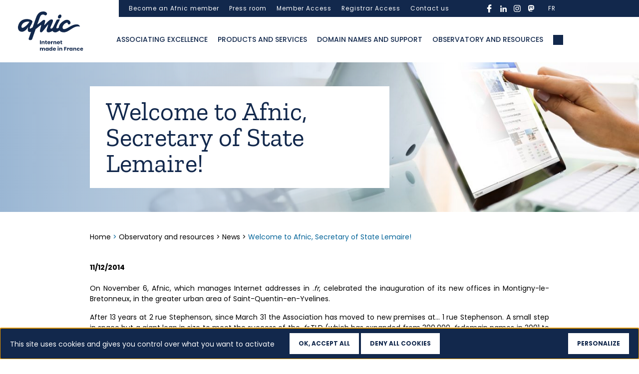

--- FILE ---
content_type: text/html; charset=UTF-8
request_url: https://www.afnic.fr/en/observatory-and-resources/news/welcome-to-afnic-secretary-of-state-lemaire/
body_size: 17898
content:

<!DOCTYPE html>
<html class="no-js" lang="en-US">
    <head>
        <meta charset="UTF-8">
        <meta http-equiv="x-ua-compatible" content="ie=edge">
        <meta name="viewport" content="width=device-width, initial-scale=1, shrink-to-fit=no">

        <link rel="profile" href="http://gmpg.org/xfn/11" />
                    <link rel="pingback" href="" />
        
        <link rel="preload" as="font" href="/wp-sites/themes/afnic/assets/fonts/poppins/Poppins-Regular.woff2" type="font/woff2" crossorigin />
        <link rel="preload" as="font" href="/wp-sites/themes/afnic/assets/fonts/poppins/Poppins-Medium.woff2" type="font/woff2" crossorigin />
        <link rel="preload" as="font" href="/wp-sites/themes/afnic/assets/fonts/poppins/Poppins-Bold.woff2" type="font/woff2" crossorigin />
        <link rel="preload" as="font" href="/wp-sites/themes/afnic/assets/fonts/zillaslab/ZillaSlab-Bold.woff2" type="font/woff2" crossorigin />
        <link rel="preload" as="font" href="/wp-sites/themes/afnic/assets/fonts/zillaslab/ZillaSlab-Regular.woff2" type="font/woff2" crossorigin />

        <link rel="apple-touch-icon-precomposed" sizes="57x57" href="/wp-sites/themes/afnic/assets/favicon/apple-touch-icon-57x57.png" />
        <link rel="apple-touch-icon-precomposed" sizes="114x114" href="/wp-sites/themes/afnic/assets/favicon/apple-touch-icon-114x114.png" />
        <link rel="apple-touch-icon-precomposed" sizes="72x72" href="/wp-sites/themes/afnic/assets/favicon/apple-touch-icon-72x72.png" />
        <link rel="apple-touch-icon-precomposed" sizes="144x144" href="/wp-sites/themes/afnic/assets/favicon/apple-touch-icon-144x144.png" />
        <link rel="apple-touch-icon-precomposed" sizes="60x60" href="/wp-sites/themes/afnic/assets/favicon/apple-touch-icon-60x60.png" />
        <link rel="apple-touch-icon-precomposed" sizes="120x120" href="/wp-sites/themes/afnic/assets/favicon/apple-touch-icon-120x120.png" />
        <link rel="apple-touch-icon-precomposed" sizes="76x76" href="/wp-sites/themes/afnic/assets/favicon/apple-touch-icon-76x76.png" />
        <link rel="apple-touch-icon-precomposed" sizes="152x152" href="/wp-sites/themes/afnic/assets/favicon/apple-touch-icon-152x152.png" />
        <link rel="icon" type="image/png" href="/wp-sites/themes/afnic/assets/favicon/favicon-196x196.png" sizes="196x196" />
        <link rel="icon" type="image/png" href="/wp-sites/themes/afnic/assets/favicon/favicon-96x96.png" sizes="96x96" />
        <link rel="icon" type="image/png" href="/wp-sites/themes/afnic/assets/favicon/favicon-32x32.png" sizes="32x32" />
        <link rel="icon" type="image/png" href="/wp-sites/themes/afnic/assets/favicon/favicon-16x16.png" sizes="16x16" />
        <link rel="icon" type="image/png" href="/wp-sites/themes/afnic/assets/favicon/favicon-128.png" sizes="128x128" />
        <meta name="application-name" content="Afnic"/>
        <meta name="msapplication-TileColor" content="#FFFFFF" />
        <meta name="msapplication-TileImage" content="/wp-sites/themes/afnic/assets/favicon/mstile-144x144.png" />
        <meta name="msapplication-square70x70logo" content="/wp-sites/themes/afnic/assets/favicon/mstile-70x70.png" />
        <meta name="msapplication-square150x150logo" content="/wp-sites/themes/afnic/assets/favicon/mstile-150x150.png" />
        <meta name="msapplication-wide310x150logo" content="/wp-sites/themes/afnic/assets/favicon/mstile-310x150.png" />
        <meta name="msapplication-square310x310logo" content="/wp-sites/themes/afnic/assets/favicon/mstile-310x310.png" />

        <!-- custom wpml seo -->

                            <link rel="alternate" hreflang="fr" href="https://www.afnic.fr/observatoire-ressources/actualites/bienvenue-a-lafnic-madame-la-ministre/">
                <link rel="alternate" hreflang="en" href="https://www.afnic.fr/en/observatory-and-resources/news/welcome-to-afnic-secretary-of-state-lemaire/">
                    <!-- end custom wpml seo -->

        <!-- wordpress head -->
        <meta name='robots' content='index, follow, max-image-preview:large, max-snippet:-1, max-video-preview:-1' />
<link rel="dns-prefetch" href="//tarteaucitron.io"><link rel="preconnect" href="https://tarteaucitron.io" crossorigin=""><!--cloudflare-no-transform--><script type="text/javascript" src="https://tarteaucitron.io/load.js?domain=www.afnic.fr&uuid=d874ca20ef9f2a15da669e59f39382076442c4cf"></script>
	<!-- This site is optimized with the Yoast SEO plugin v26.8 - https://yoast.com/product/yoast-seo-wordpress/ -->
	<title>Welcome to Afnic, Secretary of State Lemaire!</title>
	<link rel="canonical" href="https://www.afnic.fr/en/observatory-and-resources/news/welcome-to-afnic-secretary-of-state-lemaire/" />
	<meta property="og:locale" content="en_US" />
	<meta property="og:type" content="article" />
	<meta property="og:title" content="Welcome to Afnic, Secretary of State Lemaire!" />
	<meta property="og:url" content="https://www.afnic.fr/en/observatory-and-resources/news/welcome-to-afnic-secretary-of-state-lemaire/" />
	<meta property="og:site_name" content="Afnic" />
	<meta property="article:modified_time" content="2021-03-22T14:29:57+00:00" />
	<script type="application/ld+json" class="yoast-schema-graph">{"@context":"https://schema.org","@graph":[{"@type":"WebPage","@id":"https://www.afnic.fr/en/observatory-and-resources/news/welcome-to-afnic-secretary-of-state-lemaire/","url":"https://www.afnic.fr/en/observatory-and-resources/news/welcome-to-afnic-secretary-of-state-lemaire/","name":"Welcome to Afnic, Secretary of State Lemaire!","isPartOf":{"@id":"https://www.afnic.fr/#website"},"datePublished":"2014-11-12T14:00:00+00:00","dateModified":"2021-03-22T14:29:57+00:00","breadcrumb":{"@id":"https://www.afnic.fr/en/observatory-and-resources/news/welcome-to-afnic-secretary-of-state-lemaire/#breadcrumb"},"inLanguage":"en-US","potentialAction":[{"@type":"ReadAction","target":["https://www.afnic.fr/en/observatory-and-resources/news/welcome-to-afnic-secretary-of-state-lemaire/"]}]},{"@type":"BreadcrumbList","@id":"https://www.afnic.fr/en/observatory-and-resources/news/welcome-to-afnic-secretary-of-state-lemaire/#breadcrumb","itemListElement":[{"@type":"ListItem","position":1,"name":"Home","item":"https://www.afnic.fr/en/"},{"@type":"ListItem","position":2,"name":"Observatory and resources","item":"https://www.afnic.fr/en/observatory-and-resources/"},{"@type":"ListItem","position":3,"name":"News","item":"https://www.afnic.fr/en/observatory-and-resources/news/"},{"@type":"ListItem","position":4,"name":"Welcome to Afnic, Secretary of State Lemaire!"}]},{"@type":"WebSite","@id":"https://www.afnic.fr/#website","url":"https://www.afnic.fr/","name":"Afnic","description":"---","potentialAction":[{"@type":"SearchAction","target":{"@type":"EntryPoint","urlTemplate":"https://www.afnic.fr/?s={search_term_string}"},"query-input":{"@type":"PropertyValueSpecification","valueRequired":true,"valueName":"search_term_string"}}],"inLanguage":"en-US"}]}</script>
	<!-- / Yoast SEO plugin. -->


<link rel="alternate" type="application/rss+xml" title="Afnic &raquo; Feed" href="https://www.afnic.fr/en/feed/" />
<link rel="alternate" type="application/rss+xml" title="Afnic &raquo; Comments Feed" href="https://www.afnic.fr/en/comments/feed/" />
<link rel="alternate" title="oEmbed (JSON)" type="application/json+oembed" href="https://www.afnic.fr/en/wp-json/oembed/1.0/embed?url=https%3A%2F%2Fwww.afnic.fr%2Fen%2Fobservatory-and-resources%2Fnews%2Fwelcome-to-afnic-secretary-of-state-lemaire%2F" />
<link rel="alternate" title="oEmbed (XML)" type="text/xml+oembed" href="https://www.afnic.fr/en/wp-json/oembed/1.0/embed?url=https%3A%2F%2Fwww.afnic.fr%2Fen%2Fobservatory-and-resources%2Fnews%2Fwelcome-to-afnic-secretary-of-state-lemaire%2F&#038;format=xml" />
<style id='wp-img-auto-sizes-contain-inline-css' type='text/css'>
img:is([sizes=auto i],[sizes^="auto," i]){contain-intrinsic-size:3000px 1500px}
/*# sourceURL=wp-img-auto-sizes-contain-inline-css */
</style>
<link rel='stylesheet' id='cf7ic_style-css' href='https://www.afnic.fr/wp-ressources/plugins/contact-form-7-image-captcha/css/cf7ic-style.css?ver=3.3.7' type='text/css' media='all' />
<style id='wp-emoji-styles-inline-css' type='text/css'>

	img.wp-smiley, img.emoji {
		display: inline !important;
		border: none !important;
		box-shadow: none !important;
		height: 1em !important;
		width: 1em !important;
		margin: 0 0.07em !important;
		vertical-align: -0.1em !important;
		background: none !important;
		padding: 0 !important;
	}
/*# sourceURL=wp-emoji-styles-inline-css */
</style>
<style id='classic-theme-styles-inline-css' type='text/css'>
/*! This file is auto-generated */
.wp-block-button__link{color:#fff;background-color:#32373c;border-radius:9999px;box-shadow:none;text-decoration:none;padding:calc(.667em + 2px) calc(1.333em + 2px);font-size:1.125em}.wp-block-file__button{background:#32373c;color:#fff;text-decoration:none}
/*# sourceURL=/wp-includes/css/classic-themes.min.css */
</style>
<link rel='stylesheet' id='dnd-upload-cf7-css' href='https://www.afnic.fr/wp-ressources/plugins/drag-and-drop-multiple-file-upload-contact-form-7/assets/css/dnd-upload-cf7.css?ver=1.3.9.3' type='text/css' media='all' />
<link rel='stylesheet' id='cf7mls-css' href='https://www.afnic.fr/wp-ressources/plugins/cf7-multi-step/assets/frontend/css/cf7mls.css?ver=2.7.9' type='text/css' media='all' />
<link rel='stylesheet' id='cf7mls_animate-css' href='https://www.afnic.fr/wp-ressources/plugins/cf7-multi-step/assets/frontend/animate/animate.min.css?ver=2.7.9' type='text/css' media='all' />
<link rel='stylesheet' id='contact-form-7-css' href='https://www.afnic.fr/wp-ressources/plugins/contact-form-7/includes/css/styles.css?ver=6.1.4' type='text/css' media='all' />
<link rel='stylesheet' id='bootstrap-basic4-wp-main-css' href='https://www.afnic.fr/wp-sites/themes/afnic/style.css?ver=1.0.0.1602148280' type='text/css' media='all' />
<link rel='stylesheet' id='bootstrap4-css' href='https://www.afnic.fr/wp-sites/themes/bootstrap-basic4/assets/css/bootstrap.min.css?ver=4.6.2' type='text/css' media='all' />
<link rel='stylesheet' id='chld_thm_cfg_separate-css' href='https://www.afnic.fr/wp-sites/themes/afnic/ctc-style.css?ver=6.9' type='text/css' media='all' />
<link rel='stylesheet' id='bootstrap-basic4-font-awesome5-css' href='https://www.afnic.fr/wp-sites/themes/bootstrap-basic4/assets/fontawesome/css/all.min.css?ver=5.15.4' type='text/css' media='all' />
<link rel='stylesheet' id='bootstrap-basic4-main-css' href='https://www.afnic.fr/wp-sites/themes/bootstrap-basic4/assets/css/main.css?ver=1.0.0.1602148280' type='text/css' media='all' />
<link rel='stylesheet' id='cf7cf-style-css' href='https://www.afnic.fr/wp-ressources/plugins/cf7-conditional-fields/style.css?ver=2.6.7' type='text/css' media='all' />
<link rel='stylesheet' id='style-slick-css' href='https://www.afnic.fr/wp-sites/themes/afnic/assets/css/slick.css?ver=6.9' type='text/css' media='all' />
<link rel='stylesheet' id='style-afnic-css' href='https://www.afnic.fr/wp-sites/themes/afnic/assets/css/style.css?ver=1761391052' type='text/css' media='all' />
<link rel='stylesheet' id='style-afnic-tw-css' href='https://www.afnic.fr/wp-sites/themes/afnic/assets/css/tailwind.css?ver=1761391052' type='text/css' media='all' />
<script type="text/javascript" id="wpml-cookie-js-extra">
/* <![CDATA[ */
var wpml_cookies = {"wp-wpml_current_language":{"value":"en","expires":1,"path":"/"}};
var wpml_cookies = {"wp-wpml_current_language":{"value":"en","expires":1,"path":"/"}};
//# sourceURL=wpml-cookie-js-extra
/* ]]> */
</script>
<script type="text/javascript" src="https://www.afnic.fr/wp-ressources/plugins/sitepress-multilingual-cms/res/js/cookies/language-cookie.js?ver=486900" id="wpml-cookie-js" defer="defer" data-wp-strategy="defer"></script>
<script type="text/javascript" id="jquery-core-js-extra">
/* <![CDATA[ */
var afnic_formations_ajax = {"ajaxurl":"https://www.afnic.fr/wp-admin/admin-ajax.php","nonce":"fd095ea22e","action":"afnic_formations_filter","current_lang":"en","strings":{"loading":"Loading formations...","no_formations":"No formation found for the selected criteria.","load_more":"Show more formations","loading_more":"Loading...","error_loading":"An error occurred while loading formations","error_connection":"Connection error. Please try again.","error_timeout":"Timeout exceeded. Please try again.","error_security":"Security error. Please refresh the page.","error_processing":"Error processing response","retry":"Retry","results_count":"result","results_count_plural":"results"}};
var afnic_formations_email = {"ajax_url":"https://www.afnic.fr/wp-admin/admin-ajax.php","strings":{"sending":"Sending...","required_fields":"Please fill in all required fields and accept the GDPR conditions.","invalid_email":"Please enter a valid email address.","error_sending":"An error occurred while sending. Please try again.","nom_participant":"Participant's last name","prenom_participant":"Participant's first name","societe_participant":"Participant's company","email_participant":"Participant's email address","remove_participant":"Remove participant"}};
//# sourceURL=jquery-core-js-extra
/* ]]> */
</script>
<script type="text/javascript" src="https://www.afnic.fr/wp-includes/js/jquery/jquery.min.js?ver=3.7.1" id="jquery-core-js"></script>
<script type="text/javascript" src="https://www.afnic.fr/wp-includes/js/jquery/jquery-migrate.min.js?ver=3.4.1" id="jquery-migrate-js"></script>
<link rel="https://api.w.org/" href="https://www.afnic.fr/en/wp-json/" /><link rel="EditURI" type="application/rsd+xml" title="RSD" href="https://www.afnic.fr/xmlrpc.php?rsd" />
<meta name="generator" content="WordPress 6.9" />
<link rel='shortlink' href='https://www.afnic.fr/en/?p=5467' />
<meta name="generator" content="WPML ver:4.8.6 stt:1,4;" />
        <!-- end wordpress head -->
        <!-- Matomo -->
        <script type="text/javascript">
        var _paq = window._paq = window._paq || [];
        /* tracker methods like "setCustomDimension" should be called before "trackPageView" */
        _paq.push(["setDocumentTitle", document.domain + "/" + document.title]);
        _paq.push(["setCookieDomain", "*.www.afnic.fr"]);
        _paq.push(["setDomains", ["*.www.afnic.fr"]]);
        _paq.push(["setDoNotTrack", true]);
        _paq.push(['trackPageView']);
        _paq.push(['enableLinkTracking']);
        (function() {
        var u="https://afnic.innocraft.cloud/";
        _paq.push(['setTrackerUrl', u+'matomo.php']);
        _paq.push(['setSiteId', '1']);
        var d=document, g=d.createElement('script'), s=d.getElementsByTagName('script')[0];
        g.type='text/javascript'; g.async=true; g.src='//cdn.innocraft.cloud/afnic.innocraft.cloud/matomo.js'; s.parentNode.insertBefore(g,s);
        })();
        </script>
        <!-- End Matomo Code -->
            <style id='global-styles-inline-css' type='text/css'>
:root{--wp--preset--aspect-ratio--square: 1;--wp--preset--aspect-ratio--4-3: 4/3;--wp--preset--aspect-ratio--3-4: 3/4;--wp--preset--aspect-ratio--3-2: 3/2;--wp--preset--aspect-ratio--2-3: 2/3;--wp--preset--aspect-ratio--16-9: 16/9;--wp--preset--aspect-ratio--9-16: 9/16;--wp--preset--color--black: #000000;--wp--preset--color--cyan-bluish-gray: #abb8c3;--wp--preset--color--white: #ffffff;--wp--preset--color--pale-pink: #f78da7;--wp--preset--color--vivid-red: #cf2e2e;--wp--preset--color--luminous-vivid-orange: #ff6900;--wp--preset--color--luminous-vivid-amber: #fcb900;--wp--preset--color--light-green-cyan: #7bdcb5;--wp--preset--color--vivid-green-cyan: #00d084;--wp--preset--color--pale-cyan-blue: #8ed1fc;--wp--preset--color--vivid-cyan-blue: #0693e3;--wp--preset--color--vivid-purple: #9b51e0;--wp--preset--gradient--vivid-cyan-blue-to-vivid-purple: linear-gradient(135deg,rgb(6,147,227) 0%,rgb(155,81,224) 100%);--wp--preset--gradient--light-green-cyan-to-vivid-green-cyan: linear-gradient(135deg,rgb(122,220,180) 0%,rgb(0,208,130) 100%);--wp--preset--gradient--luminous-vivid-amber-to-luminous-vivid-orange: linear-gradient(135deg,rgb(252,185,0) 0%,rgb(255,105,0) 100%);--wp--preset--gradient--luminous-vivid-orange-to-vivid-red: linear-gradient(135deg,rgb(255,105,0) 0%,rgb(207,46,46) 100%);--wp--preset--gradient--very-light-gray-to-cyan-bluish-gray: linear-gradient(135deg,rgb(238,238,238) 0%,rgb(169,184,195) 100%);--wp--preset--gradient--cool-to-warm-spectrum: linear-gradient(135deg,rgb(74,234,220) 0%,rgb(151,120,209) 20%,rgb(207,42,186) 40%,rgb(238,44,130) 60%,rgb(251,105,98) 80%,rgb(254,248,76) 100%);--wp--preset--gradient--blush-light-purple: linear-gradient(135deg,rgb(255,206,236) 0%,rgb(152,150,240) 100%);--wp--preset--gradient--blush-bordeaux: linear-gradient(135deg,rgb(254,205,165) 0%,rgb(254,45,45) 50%,rgb(107,0,62) 100%);--wp--preset--gradient--luminous-dusk: linear-gradient(135deg,rgb(255,203,112) 0%,rgb(199,81,192) 50%,rgb(65,88,208) 100%);--wp--preset--gradient--pale-ocean: linear-gradient(135deg,rgb(255,245,203) 0%,rgb(182,227,212) 50%,rgb(51,167,181) 100%);--wp--preset--gradient--electric-grass: linear-gradient(135deg,rgb(202,248,128) 0%,rgb(113,206,126) 100%);--wp--preset--gradient--midnight: linear-gradient(135deg,rgb(2,3,129) 0%,rgb(40,116,252) 100%);--wp--preset--font-size--small: 13px;--wp--preset--font-size--medium: 20px;--wp--preset--font-size--large: 36px;--wp--preset--font-size--x-large: 42px;--wp--preset--spacing--20: 0.44rem;--wp--preset--spacing--30: 0.67rem;--wp--preset--spacing--40: 1rem;--wp--preset--spacing--50: 1.5rem;--wp--preset--spacing--60: 2.25rem;--wp--preset--spacing--70: 3.38rem;--wp--preset--spacing--80: 5.06rem;--wp--preset--shadow--natural: 6px 6px 9px rgba(0, 0, 0, 0.2);--wp--preset--shadow--deep: 12px 12px 50px rgba(0, 0, 0, 0.4);--wp--preset--shadow--sharp: 6px 6px 0px rgba(0, 0, 0, 0.2);--wp--preset--shadow--outlined: 6px 6px 0px -3px rgb(255, 255, 255), 6px 6px rgb(0, 0, 0);--wp--preset--shadow--crisp: 6px 6px 0px rgb(0, 0, 0);}:where(.is-layout-flex){gap: 0.5em;}:where(.is-layout-grid){gap: 0.5em;}body .is-layout-flex{display: flex;}.is-layout-flex{flex-wrap: wrap;align-items: center;}.is-layout-flex > :is(*, div){margin: 0;}body .is-layout-grid{display: grid;}.is-layout-grid > :is(*, div){margin: 0;}:where(.wp-block-columns.is-layout-flex){gap: 2em;}:where(.wp-block-columns.is-layout-grid){gap: 2em;}:where(.wp-block-post-template.is-layout-flex){gap: 1.25em;}:where(.wp-block-post-template.is-layout-grid){gap: 1.25em;}.has-black-color{color: var(--wp--preset--color--black) !important;}.has-cyan-bluish-gray-color{color: var(--wp--preset--color--cyan-bluish-gray) !important;}.has-white-color{color: var(--wp--preset--color--white) !important;}.has-pale-pink-color{color: var(--wp--preset--color--pale-pink) !important;}.has-vivid-red-color{color: var(--wp--preset--color--vivid-red) !important;}.has-luminous-vivid-orange-color{color: var(--wp--preset--color--luminous-vivid-orange) !important;}.has-luminous-vivid-amber-color{color: var(--wp--preset--color--luminous-vivid-amber) !important;}.has-light-green-cyan-color{color: var(--wp--preset--color--light-green-cyan) !important;}.has-vivid-green-cyan-color{color: var(--wp--preset--color--vivid-green-cyan) !important;}.has-pale-cyan-blue-color{color: var(--wp--preset--color--pale-cyan-blue) !important;}.has-vivid-cyan-blue-color{color: var(--wp--preset--color--vivid-cyan-blue) !important;}.has-vivid-purple-color{color: var(--wp--preset--color--vivid-purple) !important;}.has-black-background-color{background-color: var(--wp--preset--color--black) !important;}.has-cyan-bluish-gray-background-color{background-color: var(--wp--preset--color--cyan-bluish-gray) !important;}.has-white-background-color{background-color: var(--wp--preset--color--white) !important;}.has-pale-pink-background-color{background-color: var(--wp--preset--color--pale-pink) !important;}.has-vivid-red-background-color{background-color: var(--wp--preset--color--vivid-red) !important;}.has-luminous-vivid-orange-background-color{background-color: var(--wp--preset--color--luminous-vivid-orange) !important;}.has-luminous-vivid-amber-background-color{background-color: var(--wp--preset--color--luminous-vivid-amber) !important;}.has-light-green-cyan-background-color{background-color: var(--wp--preset--color--light-green-cyan) !important;}.has-vivid-green-cyan-background-color{background-color: var(--wp--preset--color--vivid-green-cyan) !important;}.has-pale-cyan-blue-background-color{background-color: var(--wp--preset--color--pale-cyan-blue) !important;}.has-vivid-cyan-blue-background-color{background-color: var(--wp--preset--color--vivid-cyan-blue) !important;}.has-vivid-purple-background-color{background-color: var(--wp--preset--color--vivid-purple) !important;}.has-black-border-color{border-color: var(--wp--preset--color--black) !important;}.has-cyan-bluish-gray-border-color{border-color: var(--wp--preset--color--cyan-bluish-gray) !important;}.has-white-border-color{border-color: var(--wp--preset--color--white) !important;}.has-pale-pink-border-color{border-color: var(--wp--preset--color--pale-pink) !important;}.has-vivid-red-border-color{border-color: var(--wp--preset--color--vivid-red) !important;}.has-luminous-vivid-orange-border-color{border-color: var(--wp--preset--color--luminous-vivid-orange) !important;}.has-luminous-vivid-amber-border-color{border-color: var(--wp--preset--color--luminous-vivid-amber) !important;}.has-light-green-cyan-border-color{border-color: var(--wp--preset--color--light-green-cyan) !important;}.has-vivid-green-cyan-border-color{border-color: var(--wp--preset--color--vivid-green-cyan) !important;}.has-pale-cyan-blue-border-color{border-color: var(--wp--preset--color--pale-cyan-blue) !important;}.has-vivid-cyan-blue-border-color{border-color: var(--wp--preset--color--vivid-cyan-blue) !important;}.has-vivid-purple-border-color{border-color: var(--wp--preset--color--vivid-purple) !important;}.has-vivid-cyan-blue-to-vivid-purple-gradient-background{background: var(--wp--preset--gradient--vivid-cyan-blue-to-vivid-purple) !important;}.has-light-green-cyan-to-vivid-green-cyan-gradient-background{background: var(--wp--preset--gradient--light-green-cyan-to-vivid-green-cyan) !important;}.has-luminous-vivid-amber-to-luminous-vivid-orange-gradient-background{background: var(--wp--preset--gradient--luminous-vivid-amber-to-luminous-vivid-orange) !important;}.has-luminous-vivid-orange-to-vivid-red-gradient-background{background: var(--wp--preset--gradient--luminous-vivid-orange-to-vivid-red) !important;}.has-very-light-gray-to-cyan-bluish-gray-gradient-background{background: var(--wp--preset--gradient--very-light-gray-to-cyan-bluish-gray) !important;}.has-cool-to-warm-spectrum-gradient-background{background: var(--wp--preset--gradient--cool-to-warm-spectrum) !important;}.has-blush-light-purple-gradient-background{background: var(--wp--preset--gradient--blush-light-purple) !important;}.has-blush-bordeaux-gradient-background{background: var(--wp--preset--gradient--blush-bordeaux) !important;}.has-luminous-dusk-gradient-background{background: var(--wp--preset--gradient--luminous-dusk) !important;}.has-pale-ocean-gradient-background{background: var(--wp--preset--gradient--pale-ocean) !important;}.has-electric-grass-gradient-background{background: var(--wp--preset--gradient--electric-grass) !important;}.has-midnight-gradient-background{background: var(--wp--preset--gradient--midnight) !important;}.has-small-font-size{font-size: var(--wp--preset--font-size--small) !important;}.has-medium-font-size{font-size: var(--wp--preset--font-size--medium) !important;}.has-large-font-size{font-size: var(--wp--preset--font-size--large) !important;}.has-x-large-font-size{font-size: var(--wp--preset--font-size--x-large) !important;}
/*# sourceURL=global-styles-inline-css */
</style>
</head>
    <body class="wp-singular actualite-template-default single single-actualite postid-5467 wp-embed-responsive wp-theme-bootstrap-basic4 wp-child-theme-afnic">
        <a id="top" tabindex="-1"></a>
        <a class="evitement" href="#contenu">Aller au contenu</a>
        <a class="evitement" href="#gotomenu1">Aller au menu principal</a>
        <a class="evitement" href="#gotomenu2">Aller au menu secondaire</a>
        <a class="evitement" href="#gotopieddepage">Aller au pied de page</a>
        <noscript>
            <!-- Matomo Image Tracker-->
            <img referrerpolicy="no-referrer-when-downgrade" src="https://afnic.innocraft.cloud/matomo.php?idsite=1&amp;rec=1" style="border:0" alt="" />
            <!-- End Matomo -->
        </noscript>
        <div class="main-wrapper">
            <a id="contenu" tabindex="-1"></a>
            <main>
                <div class="pre-header">
    <div class="container">
        <div class="page-header-top-right row d-none d-lg-flex">
            <a id="gotomenu2" tabindex="-1"></a>
            <ul id="pre-primary-menu" class="pre-navbar"><li id="menu-item-2780" class="menu-item menu-item-type-post_type menu-item-object-page menu-item-2780 nav-item"><a href="https://www.afnic.fr/en/become-an-afnic-member/" class="nav-link  menu-item menu-item-type-post_type menu-item-object-page">Become an Afnic member</a></li>
<li id="menu-item-2781" class="menu-item menu-item-type-post_type menu-item-object-page menu-item-2781 nav-item"><a href="https://www.afnic.fr/en/press-room/" class="nav-link  menu-item menu-item-type-post_type menu-item-object-page">Press room</a></li>
<li id="menu-item-2782" class="menu-item menu-item-type-custom menu-item-object-custom menu-item-2782 nav-item"><a target="_blank" href="https://members.afnic.fr/" class="nav-link  menu-item menu-item-type-custom menu-item-object-custom">Member Access</a></li>
<li id="menu-item-2829" class="menu-item menu-item-type-custom menu-item-object-custom menu-item-2829 nav-item"><a target="_blank" href="https://extranet.nic.fr/en/" class="nav-link  menu-item menu-item-type-custom menu-item-object-custom">Registrar Access</a></li>
<li id="menu-item-16933" class="menu-item menu-item-type-post_type menu-item-object-page menu-item-16933 nav-item"><a href="https://www.afnic.fr/en/contact-us/" class="nav-link  menu-item menu-item-type-post_type menu-item-object-page">Contact us</a></li>
</ul>
            <ul id="menu-rs" class="menu-rs"><li id="menu-item-2808" class="menu-item menu-item-type-custom menu-item-object-custom icon-rs icon-rs--facebook"><a target="_blank" href="https://www.facebook.com/afnic.fr" class="  menu-item menu-item-type-custom menu-item-object-custom">facebook</a></li>
<li id="menu-item-2809" class="menu-item menu-item-type-custom menu-item-object-custom icon-rs icon-rs--linkedin"><a target="_blank" href="https://www.linkedin.com/company/afnic/" class="  menu-item menu-item-type-custom menu-item-object-custom">linkedin</a></li>
<li id="menu-item-2811" class="menu-item menu-item-type-custom menu-item-object-custom icon-rs icon-rs--instagram"><a target="_blank" href="https://www.instagram.com/afnic.fr/" class="  menu-item menu-item-type-custom menu-item-object-custom">instagram</a></li>
<li id="menu-item-2812" class="menu-item menu-item-type-custom menu-item-object-custom icon-rs icon-rs--mastodon"><a target="_blank" href="https://mastodon.social/@afnic" class="  menu-item menu-item-type-custom menu-item-object-custom">mastodon</a></li>
</ul>
            <div class="wpml-ls-sidebars-widget-pre-priamary-menu wpml-ls wpml-ls-legacy-list-vertical">
            	<ul>
					<li class="wpml-ls-slot-widget-pre-priamary-menu wpml-ls-item wpml-ls-item-fr wpml-ls-first-item wpml-ls-last-item wpml-ls-item-legacy-list-vertical">
        				<a href="https://www.afnic.fr/observatoire-ressources/actualites/bienvenue-a-lafnic-madame-la-ministre/" class="wpml-ls-link"><span class="wpml-ls-native" lang="fr">FR</span></a>
        			</li>
            	</ul>
            </div>

                    </div>
    </div>
</div>
<header role="banner" class="page-header page-header-sitebrand-topbar">
    <div class="container">
        <div class="site-branding row">

            <div class="site-title">
                                <div class="site-title-heading">
                                    <a href="https://www.afnic.fr/en/" title="retour à l'accueil du site Afnic : Internet made in France" rel="home">
                        <img src="/wp-sites/themes/afnic/custom/picto/afnic-1.svg" width="131" height="80" alt="Afnic : internet made in France" loading="lazy" class="logo-afnic-mobile d-none d-lg-block" />
                        <img src="/wp-sites/themes/afnic/custom/picto/afnicxs-1.svg" width="63" height="30" alt="Afnic : internet made in France" loading="lazy" class="logo-afnic-desktop d-lg-none" />
                    </a>
                                </div>
                            </div>
            <div class="navbar-toggle navbar-expand-xl navbar-light">
                <button class="navbar-toggler" type="button" data-toggle="collapse" data-target=".navbar-collapse" aria-controls="bootstrap-basic4-topnavbar" aria-expanded="false" aria-label="Toggle navigation">
                    <span class="navbar-toggler-icon"></span>
                </button>
            </div>
        </div><!--.site-branding-->

        <a id="gotomenu1" tabindex="-1"></a>
                <div class="row main-navigation">
            <nav class="navbar navbar-expand-xl navbar-light">

                <div id="bootstrap-basic4-topnavbar" class="collapse navbar-collapse">
                    <div class="container">
                        <ul id="bb4-primary-menu-2" class="navbar-nav"><li id="menu-item-2784" class="menu-item menu-item-type-post_type menu-item-object-page menu-item-has-children menu-item-2784 nav-item hoverable"><a href="https://www.afnic.fr/en/associating-excellence/" class="hoverable-toggle nav-link  menu-item menu-item-type-post_type menu-item-object-page menu-item-has-children">Associating excellence</a> <span class="caret"></span> 
<div class="hoverable-menu">

<div class="container">
<p class='title-in-nav-menu'>Associating excellence</p>	<a href="https://www.afnic.fr/en/associating-excellence/who-we-are/" class="hoverable-item  menu-item menu-item-type-post_type menu-item-object-page">Who we are?</a>
	<a href="https://www.afnic.fr/en/associating-excellence/our-commitments/" class="hoverable-item  menu-item menu-item-type-post_type menu-item-object-page">Our commitments</a>
	<a href="https://www.afnic.fr/en/associating-excellence/drive-for-excellence/" class="hoverable-item  menu-item menu-item-type-post_type menu-item-object-page">Our drive for excellence</a>
	<a href="https://www.afnic.fr/en/associating-excellence/work-with-us/" class="hoverable-item  menu-item menu-item-type-post_type menu-item-object-page">Work with us</a>
</div>
</div>
</li>
<li id="menu-item-2789" class="menu-item menu-item-type-post_type menu-item-object-page menu-item-has-children menu-item-2789 nav-item hoverable"><a href="https://www.afnic.fr/en/products-and-services/" class="hoverable-toggle nav-link  menu-item menu-item-type-post_type menu-item-object-page menu-item-has-children">Products and services</a> <span class="caret"></span> 
<div class="hoverable-menu">

<div class="container">
<p class='title-in-nav-menu'>Products and services</p>	<a href="https://www.afnic.fr/en/products-and-services/fr-and-associated-services/" class="hoverable-item  menu-item menu-item-type-post_type menu-item-object-page">.fr and associated services</a>
	<a href="https://www.afnic.fr/en/products-and-services/registry-solutions/" class="hoverable-item  menu-item menu-item-type-post_type menu-item-object-page">Registry solutions</a>
	<a href="https://www.afnic.fr/en/products-and-services/french-overseas-cctlds/" class="hoverable-item  menu-item menu-item-type-post_type menu-item-object-page">French overseas ccTLDs</a>
	<a href="https://www.afnic.fr/en/products-and-services/training/" class="hoverable-item  menu-item menu-item-type-post_type menu-item-object-page">Training courses</a>
</div>
</div>
</li>
<li id="menu-item-2794" class="menu-item menu-item-type-post_type menu-item-object-page menu-item-has-children menu-item-2794 nav-item hoverable"><a href="https://www.afnic.fr/en/domain-names-and-support/" class="hoverable-toggle nav-link  menu-item menu-item-type-post_type menu-item-object-page menu-item-has-children">Domain names and support</a> <span class="caret"></span> 
<div class="hoverable-menu">

<div class="container">
<p class='title-in-nav-menu'>Domain names and support</p>	<a href="https://www.afnic.fr/en/domain-names-and-support/everything-there-is-to-know-about-domain-names/" class="hoverable-item  menu-item menu-item-type-post_type menu-item-object-page">Everything there is to know about domain names</a>
	<a href="https://www.afnic.fr/en/domain-names-and-support/contact/" class="hoverable-item  menu-item menu-item-type-post_type menu-item-object-page">Contact</a>
	<a href="https://www.afnic.fr/en/domain-names-and-support/resolve-a-dispute/" class="hoverable-item  menu-item menu-item-type-post_type menu-item-object-page">Resolve a dispute</a>
	<a href="https://www.afnic.fr/en/domain-names-and-support/faq-the-answers-to-your-questions/" class="hoverable-item  menu-item menu-item-type-post_type menu-item-object-page">FAQ</a>
</div>
</div>
</li>
<li id="menu-item-2799" class="menu-item menu-item-type-post_type menu-item-object-page menu-item-has-children menu-item-2799 nav-item hoverable"><a href="https://www.afnic.fr/en/observatory-and-resources/" class="hoverable-toggle nav-link  menu-item menu-item-type-post_type menu-item-object-page menu-item-has-children">Observatory and resources</a> <span class="caret"></span> 
<div class="hoverable-menu">

<div class="container">
<p class='title-in-nav-menu'>Observatory and resources</p>	<a href="https://www.afnic.fr/en/observatory-and-resources/news/" class="hoverable-item  menu-item menu-item-type-post_type menu-item-object-page">News</a>
	<a href="https://www.afnic.fr/en/observatory-and-resources/maintenance-operations/" class="hoverable-item  menu-item menu-item-type-post_type menu-item-object-page">Maintenance operations</a>
	<a href="https://www.afnic.fr/en/observatory-and-resources/agenda/" class="hoverable-item  menu-item menu-item-type-post_type menu-item-object-page">Agenda</a>
	<a href="https://www.afnic.fr/en/observatory-and-resources/expert-papers/" class="hoverable-item  menu-item menu-item-type-post_type menu-item-object-page">Expert papers</a>
	<a href="https://www.afnic.fr/en/observatory-and-resources/observatory/" class="hoverable-item  menu-item menu-item-type-post_type menu-item-object-page">Observatory</a>
	<a href="https://www.afnic.fr/en/observatory-and-resources/statistics/" class="hoverable-item  menu-item menu-item-type-post_type menu-item-object-page">Statistics</a>
	<a href="https://www.afnic.fr/en/observatory-and-resources/public-consultations/" class="hoverable-item  menu-item menu-item-type-post_type menu-item-object-page">Public consultations</a>
	<a href="https://www.afnic.fr/en/observatory-and-resources/documents-to-consult-or-download/" class="hoverable-item  menu-item menu-item-type-post_type menu-item-object-page">Reference documents</a>
</div>
</div>
</li>
</ul>                        <div class="search-header">
                            <button class="link-search js--nav-search-loupe">Ouvrir la recherche</button>

                            <div class="search-form">
                                <form role="search" method="GET" action="/en/">
    
            
        
    <div class="input-group">
                <input  
            class="form-control" id="js--nav-search-input" 
            type="search" 
            name="s" 
            placeholder="Search&hellip;" 
            title="Search&hellip;"
        >
                <span class="input-group-append">
            <button class="btn " type="submit">Search</button>
        </span>
    </div>
</form>                            </div>
                        </div>
                    </div>
                    <div class="secondary-menu d-xl-none">
                        <div class="container">
                            <ul id="pre-primary-menu-2" class="pre-navbar"><li class="menu-item menu-item-type-post_type menu-item-object-page menu-item-2780 nav-item"><a href="https://www.afnic.fr/en/become-an-afnic-member/" class="nav-link  menu-item menu-item-type-post_type menu-item-object-page">Become an Afnic member</a></li>
<li class="menu-item menu-item-type-post_type menu-item-object-page menu-item-2781 nav-item"><a href="https://www.afnic.fr/en/press-room/" class="nav-link  menu-item menu-item-type-post_type menu-item-object-page">Press room</a></li>
<li class="menu-item menu-item-type-custom menu-item-object-custom menu-item-2782 nav-item"><a target="_blank" href="https://members.afnic.fr/" class="nav-link  menu-item menu-item-type-custom menu-item-object-custom">Member Access</a></li>
<li class="menu-item menu-item-type-custom menu-item-object-custom menu-item-2829 nav-item"><a target="_blank" href="https://extranet.nic.fr/en/" class="nav-link  menu-item menu-item-type-custom menu-item-object-custom">Registrar Access</a></li>
<li class="menu-item menu-item-type-post_type menu-item-object-page menu-item-16933 nav-item"><a href="https://www.afnic.fr/en/contact-us/" class="nav-link  menu-item menu-item-type-post_type menu-item-object-page">Contact us</a></li>
</ul>
                            <ul id="menu-rs-2" class="menu-rs"><li class="menu-item menu-item-type-custom menu-item-object-custom icon-rs icon-rs--facebook"><a target="_blank" href="https://www.facebook.com/afnic.fr" class="  menu-item menu-item-type-custom menu-item-object-custom">facebook</a></li>
<li class="menu-item menu-item-type-custom menu-item-object-custom icon-rs icon-rs--linkedin"><a target="_blank" href="https://www.linkedin.com/company/afnic/" class="  menu-item menu-item-type-custom menu-item-object-custom">linkedin</a></li>
<li class="menu-item menu-item-type-custom menu-item-object-custom icon-rs icon-rs--instagram"><a target="_blank" href="https://www.instagram.com/afnic.fr/" class="  menu-item menu-item-type-custom menu-item-object-custom">instagram</a></li>
<li class="menu-item menu-item-type-custom menu-item-object-custom icon-rs icon-rs--mastodon"><a target="_blank" href="https://mastodon.social/@afnic" class="  menu-item menu-item-type-custom menu-item-object-custom">mastodon</a></li>
</ul>
                            <div class="wpml-ls-sidebars-widget-pre-priamary-menu wpml-ls wpml-ls-legacy-list-vertical">
                            	<ul>
                					<li class="wpml-ls-slot-widget-pre-priamary-menu wpml-ls-item wpml-ls-item-fr wpml-ls-first-item wpml-ls-last-item wpml-ls-item-legacy-list-vertical">
                        				<a href="https://www.afnic.fr/observatoire-ressources/actualites/bienvenue-a-lafnic-madame-la-ministre/" class="wpml-ls-link"><span class="wpml-ls-native" lang="fr">FR</span></a>
                        			</li>
                            	</ul>
                            </div>

                                                    </div>
                    </div>
                </div><!--.navbar-collapse-->
            </nav>
        </div><!--.main-navigation-->
        </div>
</header><!--.page-header-->
                <div class="slider-area  support">
    <picture class="d-none d-md-block">
                    <source
                srcset="https://www.afnic.fr/wp-media/uploads/2021/02/DESKTOP-1900X400-AFNIC17-300x63.jpg"
                media="(max-width: 300px)"
                type="image/jpeg"
            >
                    <source
                srcset="https://www.afnic.fr/wp-media/uploads/2021/02/DESKTOP-1900X400-AFNIC17-768x162.jpg"
                media="(max-width: 768px)"
                type="image/jpeg"
            >
                    <source
                srcset="https://www.afnic.fr/wp-media/uploads/2021/02/DESKTOP-1900X400-AFNIC17-1024x216.jpg"
                media="(max-width: 1024px)"
                type="image/jpeg"
            >
                    <source
                srcset="https://www.afnic.fr/wp-media/uploads/2021/02/DESKTOP-1900X400-AFNIC17-1536x323.jpg"
                media="(max-width: 1536px)"
                type="image/jpeg"
            >
                    <source
                srcset="https://www.afnic.fr/wp-media/uploads/2021/02/DESKTOP-1900X400-AFNIC17.jpg"
                media="(max-width: 1900px)"
                type="image/jpeg"
            >
                            <!-- transparent pixel image -->
            <img 
                src="[data-uri]" 
                alt="" 
                aria-hidden="true"
                class="slider-media">

            </picture>

            <picture class="d-block d-md-none">
                            <source
                    srcset="https://www.afnic.fr/wp-media/uploads/2021/02/MOBILE-300X375-AFNIC17-240x300.jpg"
                    media="(max-width: 240px)"
                    type="image/jpeg"
                >
                            <source
                    srcset="https://www.afnic.fr/wp-media/uploads/2021/02/MOBILE-300X375-AFNIC17.jpg"
                    media="(max-width: 300px)"
                    type="image/jpeg"
                >
                            <source
                    srcset="https://www.afnic.fr/wp-media/uploads/2021/02/MOBILE-300X375-AFNIC17.jpg"
                    media="(max-width: 300px)"
                    type="image/jpeg"
                >
                            <source
                    srcset="https://www.afnic.fr/wp-media/uploads/2021/02/MOBILE-300X375-AFNIC17.jpg"
                    media="(max-width: 300px)"
                    type="image/jpeg"
                >
                            <source
                    srcset="https://www.afnic.fr/wp-media/uploads/2021/02/MOBILE-300X375-AFNIC17.jpg"
                    media="(max-width: 300px)"
                    type="image/jpeg"
                >
                        <img src="https://www.afnic.fr/wp-media/uploads/2021/02/MOBILE-300X375-AFNIC17.jpg" alt="" loading="lazy" class="slider-media">
        </picture>
    
    <div class="slider-overlay">
        <div class="slider-content">
            <div class="container">
                <h1 class="page-title">Welcome to Afnic, Secretary of State Lemaire!  </h1>
            </div>
        </div>
    </div>
</div>
                
                <div id="content" class="site-content">

    <div class="ariane-string">
    <div class="container">
        <a href="https://www.afnic.fr/en/">
            Home        </a> <span>></span>
                        <a href="https://www.afnic.fr/en/observatory-and-resources/">Observatory and resources</a>
                                        <span class="delimiter">></span>
                                    <a href="https://www.afnic.fr/en/observatory-and-resources/news/">News</a>
                                        <span class="delimiter">></span>
                                    <span>Welcome to Afnic, Secretary of State Lemaire!</span>
                                    </div>
</div>
<script type="application/ld+json">
{
    "@context": "https://schema.org",
    "@type": "BreadcrumbList",
    "itemListElement": [
                {
            "@type": "ListItem",
            "position": 1,
            "name": "Home"
            ,"item": "https://www.afnic.fr/en/"        }
        ,                {
            "@type": "ListItem",
            "position": 2,
            "name": "Observatory and resources"
            ,"item": "https://www.afnic.fr/en/observatory-and-resources/"        }
        ,                {
            "@type": "ListItem",
            "position": 3,
            "name": "News"
            ,"item": "https://www.afnic.fr/en/observatory-and-resources/news/"        }
        ,                {
            "@type": "ListItem",
            "position": 4,
            "name": "Welcome to Afnic, Secretary of State Lemaire!"
                    }
                    ]
}
</script>
    <div id="main" class="container site-main no_same_subject">


                    <div class="row">
                <div class="d-none sidebar-area">
    <div class="sidebar-wrapper">
                <ul data-unique="%%__$nav_sidebar-js-load__%%">
            <li data-unique="%%__$nav_sidebar-$html__%%"></li>
        </ul>
    </div>
</div>                    <div class="col-lg-12 content-area">
                        
                        <strong>  11/12/2014</strong><br/><br/>                        
                        <div class="content-wrapper">
                                                                            <section class="acf-block text_block">
                                                    <?xml encoding="utf-8" ?><p class="Texte" style="text-align: justify;">On November 6, Afnic, which manages Internet addresses in .<em>fr</em>, celebrated the inauguration of its new offices in Montigny-le-Bretonneux, in the greater urban area of Saint-Quentin-en-Yvelines.</p><p class="Texte" style="text-align: justify;">After 13 years at 2 rue Stephenson, since March 31 the Association has moved to new premises at&hellip; 1 rue Stephenson. A small step in space but a giant leap in size to meet the success of the .<em>fr</em> TLD (which has expanded from 300,000 .<em>fr</em> domain names in 2001 to nearly three million today) and the growing number of employees (from 35 in 2001 to 80 this year). The new premises also illustrate <a href="https://www.afnic.fr/en/observatory-and-resources/news/afnic-launches-a-sustainable-development-initiative/">Afnic&rsquo;s commitment to a sustainable development approach</a>.</p><h2>Premises to discuss and share with all of our partners</h2><p class="Texte" style="text-align: justify;"><strong>Mathieu Weill</strong>, CEO, reiterated the relevance of the user-driven, multi-stakeholder model of Afnic and its mission of public interest for openness and transparency. <strong>&ldquo;<em>From the outset, we wanted our offices not only to provide space in which to work but also to discuss and share with all of our partners</em>.&rdquo;</strong></p><p class="Texte"><img fetchpriority="high" decoding="async" class="alignnone" style="display: block; margin-left: auto; margin-right: auto;" title="Mathieu Weill, CEO - Afnic" src="/wp-media/uploads/2021/01/afnic-inauguration-2014-11-06-mathieu-weill.jpg" alt="Mathieu Weill, CEO - Afnic" width="480" height="319"></p><p class="Texte" style="text-align: center;"><span style="font-size: xx-small;">&nbsp;Mathieu WEILL, CEO &ndash; Afnic</span></p><p class="Texte" style="text-align: justify;">The inauguration ceremony was attended by <strong>Axelle Lemaire</strong>, France&rsquo;s Secretary of State for the Digital Economy and <strong>Dr. Steve Crocker</strong>, Internet pioneer and current President of <a href="http://www.icann.org" target="_blank" rel="noopener">ICANN</a>, the organization responsible for names domain worldwide. Both praised Afnic&rsquo;s work and its contribution to global governance of the Internet.</p><h2 class="Texte" style="text-align: justify;">The Internet governance</h2><p class="Texte"><img decoding="async" class="alignnone" style="display: block; margin-left: auto; margin-right: auto;" title="Axelle Lemaire, French Secretary of State for Digital Economy" src="/wp-media/uploads/2021/01/afnic-inauguration-2014-11-06-axelle-lemaire.jpg" alt="Axelle Lemaire, French Secretary of State for Digital Economy" width="480" height="319"></p><p style="text-align: center;"><span style="font-size: xx-small;">&nbsp;Axelle LEMAIRE &ndash; France&rsquo;s Secretary of State for the Digital Economy</span></p><p class="Texte" style="text-align: justify;"><strong>Axelle Lemaire</strong> said that <em> &ldquo;Internet governance had once again become a political issue in the noble sense of the term</em>&rdquo; and that it was now &ldquo;<em>a historic moment for the Internet, the age of multitude.&rdquo;</em> For the Secretary of State for the Digital Economy, &ldquo;<em>it is out of the question for Europe to remain on the sidelines and not make its voice heard.</em>&ldquo;</p><p class="Texte" style="text-align: justify;">In the presence of the Prefect for the Yvelines department, the festivities were also attended by <strong>Michel Laugier</strong>, Mayor of <a href="https://www.montigny78.fr" target="_blank" rel="noopener">Montigny-le-Bretonneux</a> and President of the <a href="https://www.saint-quentin-en-yvelines.fr" target="_blank" rel="noopener">Saint-Quentin-en-Yvelines</a> conurbation committee, and by its first vice-president, <strong>Jean-Michel Fourgous</strong>. <strong>Patrice Martin-Lalande</strong>, Deputy and co-chair of the &ldquo;Internet and digital society&rdquo; Study Group also came to welcome Afnic and its members, as well as 80 guests from the French digital ecosystem.</p><p class="Texte"><img decoding="async" class="alignnone" style="display: block; margin-left: auto; margin-right: auto;" title="Afnic - Inauguration ceremony - 6 Nov. 2014" src="/wp-media/uploads/2021/01/afnic-inauguration-2014-11-06-coupe-ruban.jpg" alt="Afnic - Inauguration ceremony - 6 Nov. 2014" width="480" height="418"></p><p class="Texte" style="text-align: center;"><span style="font-size: xx-small;">From left to right: </span></p><p class="Texte" style="text-align: center;"><span style="font-size: xx-small;">Mathieu WEILL, CEO, Afnic &ndash; Dr. Steve CROCKER, President, ICANN &ndash; Axelle LEMAIRE, France &ndash; Emmanuel SARTORIUS, President, Afnic</span></p><h2 class="Texte" style="text-align: justify;">Digital Solidarity</h2><p class="Texte" style="text-align: justify;">The inauguration was preceded by another highlight, a round table on &ldquo;Digital Solidarity&rdquo;. Hosted by journalist <strong>Pascal Samama</strong>, it provided a platform for high-quality, stimulating talks by militant academic <strong>Jean Pouly,</strong> <strong>Dominique Burger</strong> from <a href="https://www.braillenet.org/" target="_blank" rel="noopener">Braillenet</a>, <strong>Beno&icirc;t Genuini</strong> from <a href="https://www.passerellesnumeriques.org/fr/" target="_blank" rel="noopener">Passerelles Num&eacute;riques</a> and <strong>Audrey-Jane Baldy</strong> from <a href="https://emmaus-connect.org/" target="_blank" rel="noopener">Emma&uuml;s Connect</a>.</p><p class="Texte"><img decoding="async" class="alignnone" style="display: block; margin-left: auto; margin-right: auto;" src="/wp-media/uploads/2021/01/logo-solnum.jpg" alt="Hashtag Table-ronde Solidarit&eacute;s Num&eacute;riques - Afnic" width="284" height="273"></p><ul>
<li><a href="https://www.facebook.com/media/set/?set=a.935921293103603.1073741843.164845850211155&amp;type=1" target="_blank" rel="noopener">More pictures of the event our page on Facebook</a></li>
</ul>
   
                                                </section>
                                                                    </div>
                    </div>
                    
                                </div>
        	<section class="acf-block grey_block">
					<h2>About Afnic</h2>
				<div class="group-content content-offset">
			
			<p>Afnic is the acronym for Association Française pour le Nommage Internet en Coopération, the French Network Information Centre. The registry has been appointed by the French government to manage domain names under the .fr Top Level Domain. Afnic also manages the .re (Reunion Island), .pm (Saint-Pierre and Miquelon), .tf (French Southern and Antarctic Territories), .wf (Wallis and Futuna) and .yt (Mayotte) French Overseas TLDs.</p>
<p>In addition to managing French TLDs, Afnic’s role is part of a wider public interest mission, which is to contribute on a daily basis, thanks to the efforts of its teams and its members, to a secure and stable internet, open to innovation and in which the French internet community plays a leading role. As part of that mission, Afnic, a non-profit organization, has committed to devoting 11% of its Revenues from managing .fr Top Level Domain to actions of general interest, in particular by transferring €1.3 million each year to the <a href="https://www.fondation-afnic.fr" target="_blank" rel="noopener"><strong>Afnic Foundation for Digital Solidarity</strong></a>.<br />
Afnic is also the back-end registry for the companies as well as local and regional authorities that have chosen to have their own TLD, such as .paris, .bzh, .alsace, .corsica, .mma, .ovh, .leclerc and .sncf.</p>
<p>Established in 1997 and based in Saint-Quentin-en-Yvelines, Afnic currently has nearly 90 employees.</p>
			
					</div>
	</section>
                        <section class="acf-block social_share">
                            <div class="list-social">
    <div class="linkedin item-social">
        <a href="https://www.linkedin.com/shareArticle?mini=true&url=https://www.afnic.fr/en/observatory-and-resources/news/welcome-to-afnic-secretary-of-state-lemaire/&title=Welcome+to+Afnic%2C+Secretary+of+State+Lemaire%21&source=Afnic" rel="noreferrer noopener" target="_blank">
            Share on LinkedIn        </a>
    </div>
    <div class="facebook item-social">
        <a href="http://www.facebook.com/share.php?u=https://www.afnic.fr/en/observatory-and-resources/news/welcome-to-afnic-secretary-of-state-lemaire/&amp;title=Welcome+to+Afnic%2C+Secretary+of+State+Lemaire%21" rel="noreferrer noopener" target="_blank">
            Share on Facebook        </a>
    </div>
    <div class="mastodon item-social">
        <a href="https://mastodonshare.com/?text=Welcome+to+Afnic%2C+Secretary+of+State+Lemaire%21%20https%3A%2F%2Fwww.afnic.fr%2Fen%2Fobservatory-and-resources%2Fnews%2Fwelcome-to-afnic-secretary-of-state-lemaire%2F" rel="noreferrer noopener" target="_blank">
            Share on Mastodon        </a>
    </div>
</div>                        </section>
                    
<script type="application/ld+json">
{
    "@context": "https://schema.org/",
    "@type": "BlogPosting",
    "mainEntityOfPage": {
        "@type": "WebPage",
        "@id": "https://www.afnic.fr/en/observatory-and-resources/news/welcome-to-afnic-secretary-of-state-lemaire/"
    },
    "headline": "Welcome to Afnic, Secretary of State Lemaire!",
    "description": "",
            "publisher": {
        "@type": "Organization",
        "name": "AFNIC",
        "logo": {
            "@type": "ImageObject",
            "url": "https://www.afnic.fr/en//wp-sites/themes/afnic/custom/picto/afnic-1.svg"
        }
    },
    "datePublished": "2014-11-12",
    "dateModified": "2021-03-22"
}
</script>
    </div>
    <section class="pre-footer  ">
        <div class="container">

                        
                                <div class="block-a-la-une">
                        <h2 class="title-2">Featured</h2>

                        <div class="list-a-la-une">
                            <div class="card card-actualite">
    <div class="group-type">
        <h3 class="card-type">
                        News                    </h3>
    </div>
    <div class="group-main" data-seo-container>
        <div class="list-item">
                                <div class="item">
                                                    <div class="group-media">
                                <div class="card-image">
                                                                		    <img src="https://www.afnic.fr/wp-media/uploads/2024/11/gabarit-header-fondation-afnic-2025-293x160.jpg"
                            				width="293"
                            				height="160"
                                            alt=""
                            				loading="lazy">
                            		                        		</div>
                            </div>
                                                <div class="group-content">
                                                    		<p class='card-info date'>
                        		    12/23/25                        		</p>
                        	
                        	                    		    <h4 class="card-title">
                    		        <a href="https://www.afnic.fr/en/observatory-and-resources/news/the-afnic-foundation-celebrates-10-years-promoting-digital-solidarity/" data-seo-target>
                                        The Afnic Foundation celebrates 10 years  promoting digital ...                                    </a>
                		       </h4>
                    		
                    		                                <p class="card-desc">
                                    The Afnic Foundation for Digital Solidarity celebrates its ...                                </p>
                                                    </div>
                    </div>

                            </div>
                    </div>
</div>
<div class="card card-papier-expert">
    <div class="group-type">
        <h3 class="card-type">
                        Expert papers                    </h3>
    </div>
    <div class="group-main" data-seo-container>
        <div class="list-item">
                                <div class="item">
                                                    <div class="group-media">
                                <div class="card-image">
                                                                		    <img src="https://www.afnic.fr/wp-media/uploads/2024/04/header-blog-WSIS-SMSI-293x160.jpg"
                            				width="293"
                            				height="160"
                                            alt=""
                            				loading="lazy">
                            		                        		</div>
                            </div>
                                                <div class="group-content">
                            
                        	                    		    <h4 class="card-title">
                    		        <a href="https://www.afnic.fr/en/observatory-and-resources/expert-papers/the-ambitions-of-the-world-summit-on-the-information-society-wsis-reaffirmed/" data-seo-target>
                                        The Ambitions of the WSIS                                      </a>
                		       </h4>
                    		
                    		                                <p class="card-desc">
                                    The United Nations General Assembly concluded the high-level ...                                </p>
                                                    </div>
                    </div>

                            </div>
                    </div>
</div>
<div class="card card-agenda">
    <div class="group-type">
        <h3 class="card-type">
                        Agenda                    </h3>
    </div>
    <div class="group-main" data-seo-container>
        <div class="list-item">
                                <div class="item">
                                                    <div class="group-media">
                                <div class="card-image">
                                                                		    <img src="https://www.afnic.fr/wp-media/uploads/2019/07/header-FGI-293x160.jpg"
                            				width="293"
                            				height="160"
                                            alt=""
                            				loading="lazy">
                            		                        		</div>
                            </div>
                                                <div class="group-content">
                                                    		<p class='card-info date'>
                        		    11/13/2025                        		</p>
                        	
                        	                    		    <h4 class="card-title">
                    		        <a href="https://www.afnic.fr/en/observatory-and-resources/agenda/french-internet-governance-forum-2025-igf-france/" data-seo-target>
                                        French Internet Governance Forum 2025 (IGF France)                                      </a>
                		       </h4>
                    		
                    		                        </div>
                    </div>

                            </div>
                    </div>
</div>
                        </div>
                        <div class="d-flex my-3 justify-content-center">
                            <a class="btn btn-1" href="https://www.afnic.fr/en/observatory-and-resources/">View all our resources</a>
                        </div>
                    </div>
                    </div>
    </section>


            </div><!--.container-->
        </main>

            <footer class="footer-container">
                                    <a id="gotopieddepage" tabindex="-1"></a>
                    <section class="footer-whois sticky js-footer-whois">
                        <div class="footer-whois-wrapper">
                            <button class="link-whois js-footer-whois--btn" type="button" data-toggle="collapse" data-target="#footer-whois" aria-expanded="false" aria-controls="footer-whois">
                                <span class="d-block d-md-none open-hide">Access WHOIS</span>
                                <span class="d-none d-md-block open-hide">Click to use the WHOIS tool</span>
                            </button>
                            <div class="collapse js-footer-whois--collapse" id="footer-whois">
                                <div id="whois-div">
    <div class="inner-whois">
        <!-- <h2>Search for a domain name</h2> -->
        <div class="group-content content-offset">
            <div class="js-whois">
                                <form class="form-whois js--whois-footer" action="https://www.afnic.fr/en/domain-names-and-support/everything-there-is-to-know-about-domain-names/find-a-domain-name-or-a-holder-using-whois/" method="post">
                    <div class="group-ndd">
                                                <input type="hidden" id="security" name="security" value="f88062a3ef" /><input type="hidden" name="_wp_http_referer" value="/en/observatory-and-resources/news/welcome-to-afnic-secretary-of-state-lemaire/" />                        <label for="domaineinput">Search for a domain name</label>
                        <input id="domaineinput" class="" name="domaine" placeholder="Domain name" value="">
                        <select class="" name="tld" title="Extension du nom de domaine">
                            <option value="fr">FR</option>
                            <option value="re">RE</option>
                            <option value="yt">YT</option>
                            <option value="wf">WF</option>
                            <option value="tf">TF</option>
                            <option value="pm">PM</option>
                            <option value="gouv.fr">GOUV.FR</option>
                        </select>
                    </div>
                    <button class="btn btn-3 " type="submit">Submit</button>
                </form>
            </div>
        </div>
    </div>
</div>
                            </div>
                        </div>
                    </section>
                                <div id="site-footer" class="site-footer page-footer">
                    <div id="footer-row">
                        <div class="container">
                            <div class="row">
                                <div class="item-1 col-12 col-lg-4">
                                    <a href="https://www.afnic.fr/en/" title="retour à l'accueil du site Afnic : Internet made in France" rel="home">
                                        <img src="/wp-sites/themes/afnic/assets/picto/afnic-w.svg" width="131" height="80" alt="retour à l'accueil du site Afnic : Internet made in France" loading="lazy" />
                                    </a>

                                                                            <div id="text-4" class="widget widget_text">			<div class="textwidget"><p>Afnic, .fr registry, operates, maintains and develops an essential infrastructure of the Internet.</p>
</div>
		</div>                                                                        <a class="toppage" href="#top">Haut de page</a>
                                </div>

                                <div class="item-2 col-12 col-lg-4">
                                    <ul id="bb4-primary-menu-3" class="navbar-nav mr-auto"><li class="menu-item menu-item-type-post_type menu-item-object-page menu-item-has-children menu-item-2784 nav-item hoverable"><a href="https://www.afnic.fr/en/associating-excellence/" class="hoverable-toggle nav-link  menu-item menu-item-type-post_type menu-item-object-page menu-item-has-children">Associating excellence</a> <span class="caret"></span> </li>
<li class="menu-item menu-item-type-post_type menu-item-object-page menu-item-has-children menu-item-2789 nav-item hoverable"><a href="https://www.afnic.fr/en/products-and-services/" class="hoverable-toggle nav-link  menu-item menu-item-type-post_type menu-item-object-page menu-item-has-children">Products and services</a> <span class="caret"></span> </li>
<li class="menu-item menu-item-type-post_type menu-item-object-page menu-item-has-children menu-item-2794 nav-item hoverable"><a href="https://www.afnic.fr/en/domain-names-and-support/" class="hoverable-toggle nav-link  menu-item menu-item-type-post_type menu-item-object-page menu-item-has-children">Domain names and support</a> <span class="caret"></span> </li>
<li class="menu-item menu-item-type-post_type menu-item-object-page menu-item-has-children menu-item-2799 nav-item hoverable"><a href="https://www.afnic.fr/en/observatory-and-resources/" class="hoverable-toggle nav-link  menu-item menu-item-type-post_type menu-item-object-page menu-item-has-children">Observatory and resources</a> <span class="caret"></span> </li>
</ul>                                </div>


                                <div class="item-3 col-12 col-lg-4">
                                    <button type="button" class="link-newsletter" data-toggle="modal" data-target="#newsletter">
                                        Subscribe to the newsletter                                    </button>
                                </div>
                            </div>
                        </div>
                    </div>
                    <div class="post-footer">
                        <div class="container">
                            <ul id="after-footer-menu" class="after-footer-menu"><li id="menu-item-10594" class="menu-item menu-item-type-post_type menu-item-object-page menu-item-10594 nav-item"><a href="https://www.afnic.fr/en/certificates/" class="nav-link  menu-item menu-item-type-post_type menu-item-object-page">Certificates</a></li>
<li id="menu-item-10268" class="menu-item menu-item-type-post_type menu-item-object-page menu-item-10268 nav-item"><a href="https://www.afnic.fr/en/glossary/" class="nav-link  menu-item menu-item-type-post_type menu-item-object-page">Glossary</a></li>
<li id="menu-item-10269" class="menu-item menu-item-type-post_type menu-item-object-page menu-item-10269 nav-item"><a href="https://www.afnic.fr/en/legal-notice/" class="nav-link  menu-item menu-item-type-post_type menu-item-object-page">Legal information</a></li>
<li id="menu-item-10270" class="menu-item menu-item-type-post_type menu-item-object-page menu-item-10270 nav-item"><a href="https://www.afnic.fr/en/sitemap/" class="nav-link  menu-item menu-item-type-post_type menu-item-object-page">Sitemap</a></li>
<li id="menu-item-2818" class="menu-item menu-item-type-custom menu-item-object-custom menu-item-2818 nav-item"><a href="https://www.afnic.fr/en/accessibility/" class="nav-link  menu-item menu-item-type-custom menu-item-object-custom">Accessibility</a></li>
<li id="menu-item-2819" class="menu-item menu-item-type-custom menu-item-object-custom menu-item-2819 nav-item"><a href="https://www.afnic.fr/en/cookies/" class="nav-link  menu-item menu-item-type-custom menu-item-object-custom">Cookies</a></li>
<li id="menu-item-10271" class="menu-item menu-item-type-post_type menu-item-object-page menu-item-10271 nav-item"><a href="https://www.afnic.fr/en/your-data/" class="nav-link  menu-item menu-item-type-post_type menu-item-object-page">Your data</a></li>
</ul>
                            <ul id="menu-rs-3" class="menu-rs"><li class="menu-item menu-item-type-custom menu-item-object-custom icon-rs icon-rs--facebook"><a target="_blank" href="https://www.facebook.com/afnic.fr" class="  menu-item menu-item-type-custom menu-item-object-custom">facebook</a></li>
<li class="menu-item menu-item-type-custom menu-item-object-custom icon-rs icon-rs--linkedin"><a target="_blank" href="https://www.linkedin.com/company/afnic/" class="  menu-item menu-item-type-custom menu-item-object-custom">linkedin</a></li>
<li class="menu-item menu-item-type-custom menu-item-object-custom icon-rs icon-rs--instagram"><a target="_blank" href="https://www.instagram.com/afnic.fr/" class="  menu-item menu-item-type-custom menu-item-object-custom">instagram</a></li>
<li class="menu-item menu-item-type-custom menu-item-object-custom icon-rs icon-rs--mastodon"><a target="_blank" href="https://mastodon.social/@afnic" class="  menu-item menu-item-type-custom menu-item-object-custom">mastodon</a></li>
</ul>                        </div>
                    </div>
                </div><!--.page-footer-->
            </footer>


        <div class="modal fade" id="newsletter" tabindex="-1" role="dialog" aria-labelledby="newsletter" aria-hidden="true">
 	<form class="js-newsletter">
	 	<div class="modal-dialog modal-dialog-centered" role="document">
		 	<p class="sr-only">* Required fields</p>
			<div class="modal-content">
				<div class="modal-header">
					<p class="modal-title title-2">Subscribe to the newsletter</p>
					<button type="button" class="close" data-dismiss="modal" aria-label="Close">
			  			<span aria-hidden="true">&times;</span>
					</button>
		  		</div>
		  		
		  		<div class="modal-body">
		  			
		  					  			<div class="row js-newsletter--d-none">
		  				
		  				<div class="col-sm-12 col-md-6 mb-4">
							<input required type="email"	class="js-newsletter--email w-100"		name="email"		id="email-newsletter"		placeholder="Email *">
		  				</div>
		  				<div class="col-sm-12 col-md-6 mb-4">
							<select required				class="js-newsletter--language w-100"	name="language" 	id="language-newsletter">
								<option value="" selected disabled>Language *</option>
								<option value="FR">Français</option>
								<option value="EN">English</option>
							</select>
		  				</div>
		  				
		  			</div>
		  			
		  			<div class="row">
		  				<div class="col-12">
		  					
							<p class="mt-4 js-newsletter--d-none" aria-hidden="true">* Required fields</p>
							
							<div class="d-flex mt-2 js-newsletter--d-none">
								<input class="js-newsletter--d-none" id="rgpd-newsletter" required type="checkbox" name="rgpd">
								<label for="rgpd-newsletter" class="js-newsletter--d-none">
									By confirming your subscription, you authorise Afnic to process your personal data in order to send you its newsletter. Collected data are essential to manage your subscription. To find out more about this treatment, see the description on the page <a href="https://www.afnic.fr/en/your-data/">Your data</a> *.
								</label>
							</div>
							
							<div class="js-newsletter--result" role="status"></div>
							
		  				</div>
		  			</div>
		  			
					
					
				</div>
			  	<div class="modal-footer">
					<button class="btn btn-3 js-newsletter--sumbit js-newsletter--d-none" type="submit">Submit</button>
			  	</div>
			</div>
	  	</div>
	</form>
</div>
        <!--wordpress footer-->
        <script type="speculationrules">
{"prefetch":[{"source":"document","where":{"and":[{"href_matches":"/en/*"},{"not":{"href_matches":["/wp-*.php","/wp-admin/*","/wp-media/uploads/*","/wp-sites/*","/wp-ressources/plugins/*","/wp-sites/themes/afnic/*","/wp-sites/themes/bootstrap-basic4/*","/en/*\\?(.+)"]}},{"not":{"selector_matches":"a[rel~=\"nofollow\"]"}},{"not":{"selector_matches":".no-prefetch, .no-prefetch a"}}]},"eagerness":"conservative"}]}
</script>
		<script type="text/javascript">
			function dnd_cf7_generateUUIDv4() {
				const bytes = new Uint8Array(16);
				crypto.getRandomValues(bytes);
				bytes[6] = (bytes[6] & 0x0f) | 0x40; // version 4
				bytes[8] = (bytes[8] & 0x3f) | 0x80; // variant 10
				const hex = Array.from(bytes, b => b.toString(16).padStart(2, "0")).join("");
				return hex.replace(/^(.{8})(.{4})(.{4})(.{4})(.{12})$/, "$1-$2-$3-$4-$5");
			}

			document.addEventListener("DOMContentLoaded", function() {
				if ( ! document.cookie.includes("wpcf7_guest_user_id")) {
					document.cookie = "wpcf7_guest_user_id=" + dnd_cf7_generateUUIDv4() + "; path=/; max-age=" + (12 * 3600) + "; samesite=Lax";
				}
			});
		</script>
	<script type="text/javascript" src="https://www.afnic.fr/wp-includes/js/dist/hooks.min.js?ver=dd5603f07f9220ed27f1" id="wp-hooks-js"></script>
<script type="text/javascript" src="https://www.afnic.fr/wp-includes/js/dist/i18n.min.js?ver=c26c3dc7bed366793375" id="wp-i18n-js"></script>
<script type="text/javascript" id="wp-i18n-js-after">
/* <![CDATA[ */
wp.i18n.setLocaleData( { 'text direction\u0004ltr': [ 'ltr' ] } );
wp.i18n.setLocaleData( { 'text direction\u0004ltr': [ 'ltr' ] } );
//# sourceURL=wp-i18n-js-after
/* ]]> */
</script>
<script type="text/javascript" src="https://www.afnic.fr/wp-ressources/plugins/contact-form-7/includes/swv/js/index.js?ver=6.1.4" id="swv-js"></script>
<script type="text/javascript" id="contact-form-7-js-before">
/* <![CDATA[ */
var wpcf7 = {
    "api": {
        "root": "https:\/\/www.afnic.fr\/en\/wp-json\/",
        "namespace": "contact-form-7\/v1"
    }
};
//# sourceURL=contact-form-7-js-before
/* ]]> */
</script>
<script type="text/javascript" src="https://www.afnic.fr/wp-ressources/plugins/contact-form-7/includes/js/index.js?ver=6.1.4" id="contact-form-7-js"></script>
<script type="text/javascript" id="codedropz-uploader-js-extra">
/* <![CDATA[ */
var dnd_cf7_uploader = {"ajax_url":"https://www.afnic.fr/wp-admin/admin-ajax.php","ajax_nonce":"5fa270fac4","drag_n_drop_upload":{"tag":"h3","text":"Drag & Drop Files Here","or_separator":"or","browse":"Browse Files","server_max_error":"The uploaded file exceeds the maximum upload size of your server.","large_file":"Uploaded file is too large","inavalid_type":"Uploaded file is not allowed for file type","max_file_limit":"Note : Some of the files are not uploaded ( Only %count% files allowed )","required":"This field is required.","delete":{"text":"deleting","title":"Remove"}},"dnd_text_counter":"of","disable_btn":""};
//# sourceURL=codedropz-uploader-js-extra
/* ]]> */
</script>
<script type="text/javascript" src="https://www.afnic.fr/wp-ressources/plugins/drag-and-drop-multiple-file-upload-contact-form-7/assets/js/codedropz-uploader-min.js?ver=1.3.9.3" id="codedropz-uploader-js"></script>
<script type="text/javascript" id="cf7mls-js-extra">
/* <![CDATA[ */
var cf7mls_object = {"ajax_url":"https://www.afnic.fr/en/wp-json/","is_rtl":"","disable_submit":"true","cf7mls_error_message":"","scroll_step":"true","scroll_first_error":"true","disable_enter_key":"false","check_step_before_submit":"true"};
//# sourceURL=cf7mls-js-extra
/* ]]> */
</script>
<script type="text/javascript" src="https://www.afnic.fr/wp-ressources/plugins/cf7-multi-step/assets/frontend/js/cf7mls.js?ver=2.7.9" id="cf7mls-js"></script>
<script async defer type="module" type="text/javascript" src="https://www.afnic.fr/wp-ressources/plugins/friendly-captcha/public/vendor/v1/widget.module.min.js?ver=0.9.19" id="friendly-captcha-widget-module-js"></script>
<script async defer nomodule type="text/javascript" src="https://www.afnic.fr/wp-ressources/plugins/friendly-captcha/public/vendor/v1/widget.polyfilled.min.js?ver=0.9.19" id="friendly-captcha-widget-fallback-js"></script>
<script type="text/javascript" src="https://www.afnic.fr/wp-ressources/plugins/friendly-captcha/modules/contact-form-7/script.js?ver=1.15.23" id="frcaptcha_wpcf7-friendly-captcha-js"></script>
<script type="text/javascript" id="script-js-extra">
/* <![CDATA[ */
var js_whois__translate = {"url":"https://www.afnic.fr/en/observatory-and-resources/news/welcome-to-afnic-secretary-of-state-lemaire/","AjaxError":"Une erreur est survenue merci de r\u00e9essayer ult\u00e9rieurement","AjaxSucces":{"domainExiste":{"resultText":"Malheureusement le nom de domaine \u003Cspan\u003E\u00ab %%__replace__%% \u00bb\u003C/span\u003E est d\u00e9j\u00e0 d\u00e9pos\u00e9.\u003Cbr\u003E\u003Cbr\u003EVous pouvez essayer d\u2019autres orthographes, ajouter un mot, ins\u00e9rer un tiret, etc. ou contacter le titulaire actuel :","domain_name":"Nom de domaine","state":{"label":"\u00c9tat","resultIfActive":"(consulter aussi le %%__replace-1__%%site web%%__replace-2__%%)"},"registryOffice":"Bureau d\u2019enregistrement","creationDate":"Date de cr\u00e9ation","expirationDate":"Date d\u2019expiration","DNS":"Serveurs de noms","server":"Serveur","owner":"Titulaire","admin":"Contact administratif","tech":"Contact technique","adressLabel":{"adress":"Adresse","contactInformation":"Coordonn\u00e9es","phone":"T\u00e9l.","email":"Email","joinability":"Joignabilit\u00e9","eligibility":"Eligibilit\u00e9."}},"domainNotExiste":{"resultText":"Vous avez de la chance le nom \u003Cspan\u003E\u00ab %%__replace__%% \u00bb\u003C/span\u003E est encore disponible ! D\u00e9p\u00eachez-vous de le r\u00e9server avant que quelqu\u2019un d\u2019autre ne le fasse car la r\u00e8gle du \u00ab premier arriv\u00e9, premier servi \u00bb r\u00e9git le march\u00e9 des noms de domaines."},"globalState":["Inactif","Actif"]},"month":["january","february","march","april","mai","juin","juillet","ao\u00fbt","septembre","octobre","novembre","december"]};
var js_convertisseurIDN__translate = {"title":"Conversion du nom de domaine r\u00e9alis\u00e9e avec succ\u00e8s :"};
var js_calderaForm__translate = {"phone_better":{"required":"Phone number is required"}};
//# sourceURL=script-js-extra
/* ]]> */
</script>
<script type="text/javascript" src="https://www.afnic.fr/wp-sites/themes/afnic/assets/js/scripts.js?ver=1761391495" id="script-js"></script>
<script type="text/javascript" src="https://www.afnic.fr/wp-includes/js/comment-reply.min.js?ver=6.9" id="comment-reply-js" async="async" data-wp-strategy="async" fetchpriority="low"></script>
<script type="text/javascript" src="https://www.afnic.fr/wp-sites/themes/bootstrap-basic4/assets/js/bootstrap.bundle.min.js?ver=4.6.2" id="bootstrap4-bundle-js"></script>
<script type="text/javascript" src="https://www.afnic.fr/wp-sites/themes/bootstrap-basic4/assets/js/main.js?ver=1.0.0.1602148280" id="bootstrap-basic4-main-js"></script>
<script type="text/javascript" id="wpcf7cf-scripts-js-extra">
/* <![CDATA[ */
var wpcf7cf_global_settings = {"ajaxurl":"https://www.afnic.fr/wp-admin/admin-ajax.php"};
//# sourceURL=wpcf7cf-scripts-js-extra
/* ]]> */
</script>
<script type="text/javascript" src="https://www.afnic.fr/wp-ressources/plugins/cf7-conditional-fields/js/scripts.js?ver=2.6.7" id="wpcf7cf-scripts-js"></script>
<script type="text/javascript" src="https://www.afnic.fr/wp-sites/themes/afnic/assets/js/slick.min.js?ver=6.9" id="style-slick-js"></script>
<script id="wp-emoji-settings" type="application/json">
{"baseUrl":"https://s.w.org/images/core/emoji/17.0.2/72x72/","ext":".png","svgUrl":"https://s.w.org/images/core/emoji/17.0.2/svg/","svgExt":".svg","source":{"concatemoji":"https://www.afnic.fr/wp-includes/js/wp-emoji-release.min.js?ver=6.9"}}
</script>
<script type="module">
/* <![CDATA[ */
/*! This file is auto-generated */
const a=JSON.parse(document.getElementById("wp-emoji-settings").textContent),o=(window._wpemojiSettings=a,"wpEmojiSettingsSupports"),s=["flag","emoji"];function i(e){try{var t={supportTests:e,timestamp:(new Date).valueOf()};sessionStorage.setItem(o,JSON.stringify(t))}catch(e){}}function c(e,t,n){e.clearRect(0,0,e.canvas.width,e.canvas.height),e.fillText(t,0,0);t=new Uint32Array(e.getImageData(0,0,e.canvas.width,e.canvas.height).data);e.clearRect(0,0,e.canvas.width,e.canvas.height),e.fillText(n,0,0);const a=new Uint32Array(e.getImageData(0,0,e.canvas.width,e.canvas.height).data);return t.every((e,t)=>e===a[t])}function p(e,t){e.clearRect(0,0,e.canvas.width,e.canvas.height),e.fillText(t,0,0);var n=e.getImageData(16,16,1,1);for(let e=0;e<n.data.length;e++)if(0!==n.data[e])return!1;return!0}function u(e,t,n,a){switch(t){case"flag":return n(e,"\ud83c\udff3\ufe0f\u200d\u26a7\ufe0f","\ud83c\udff3\ufe0f\u200b\u26a7\ufe0f")?!1:!n(e,"\ud83c\udde8\ud83c\uddf6","\ud83c\udde8\u200b\ud83c\uddf6")&&!n(e,"\ud83c\udff4\udb40\udc67\udb40\udc62\udb40\udc65\udb40\udc6e\udb40\udc67\udb40\udc7f","\ud83c\udff4\u200b\udb40\udc67\u200b\udb40\udc62\u200b\udb40\udc65\u200b\udb40\udc6e\u200b\udb40\udc67\u200b\udb40\udc7f");case"emoji":return!a(e,"\ud83e\u1fac8")}return!1}function f(e,t,n,a){let r;const o=(r="undefined"!=typeof WorkerGlobalScope&&self instanceof WorkerGlobalScope?new OffscreenCanvas(300,150):document.createElement("canvas")).getContext("2d",{willReadFrequently:!0}),s=(o.textBaseline="top",o.font="600 32px Arial",{});return e.forEach(e=>{s[e]=t(o,e,n,a)}),s}function r(e){var t=document.createElement("script");t.src=e,t.defer=!0,document.head.appendChild(t)}a.supports={everything:!0,everythingExceptFlag:!0},new Promise(t=>{let n=function(){try{var e=JSON.parse(sessionStorage.getItem(o));if("object"==typeof e&&"number"==typeof e.timestamp&&(new Date).valueOf()<e.timestamp+604800&&"object"==typeof e.supportTests)return e.supportTests}catch(e){}return null}();if(!n){if("undefined"!=typeof Worker&&"undefined"!=typeof OffscreenCanvas&&"undefined"!=typeof URL&&URL.createObjectURL&&"undefined"!=typeof Blob)try{var e="postMessage("+f.toString()+"("+[JSON.stringify(s),u.toString(),c.toString(),p.toString()].join(",")+"));",a=new Blob([e],{type:"text/javascript"});const r=new Worker(URL.createObjectURL(a),{name:"wpTestEmojiSupports"});return void(r.onmessage=e=>{i(n=e.data),r.terminate(),t(n)})}catch(e){}i(n=f(s,u,c,p))}t(n)}).then(e=>{for(const n in e)a.supports[n]=e[n],a.supports.everything=a.supports.everything&&a.supports[n],"flag"!==n&&(a.supports.everythingExceptFlag=a.supports.everythingExceptFlag&&a.supports[n]);var t;a.supports.everythingExceptFlag=a.supports.everythingExceptFlag&&!a.supports.flag,a.supports.everything||((t=a.source||{}).concatemoji?r(t.concatemoji):t.wpemoji&&t.twemoji&&(r(t.twemoji),r(t.wpemoji)))});
//# sourceURL=https://www.afnic.fr/wp-includes/js/wp-emoji-loader.min.js
/* ]]> */
</script>
        <!--end wordpress footer-->

        </div>
    </body>
</html>


--- FILE ---
content_type: image/svg+xml
request_url: https://www.afnic.fr/wp-sites/themes/afnic/assets/picto/fb2-w.svg
body_size: 67
content:
<svg width="15" height="15" version="1.1" xmlns="http://www.w3.org/2000/svg" xmlns:xlink="http://www.w3.org/1999/xlink"><defs><path id="a" d="M0 0h15v15H0z"/></defs><g stroke="none" stroke-width="1" fill="none" fill-rule="evenodd"><g><g><g><g><g><g><mask id="b" fill="#fff"><use xlink:href="#a"/></mask><path d="M14.172 0H.828A.828.828 0 000 .828v13.344c0 .457.37.828.828.828h7.184V9.191H6.057V6.927h1.955v-1.67c0-1.936 1.183-2.991 2.912-2.991.828 0 1.539.061 1.746.089v2.024l-1.198.001c-.94 0-1.122.447-1.122 1.102v1.445h2.241L12.3 9.191h-1.95V15h3.822c.457 0 .828-.37.828-.828V.828A.828.828 0 0014.172 0" fill="#FEFEFE" mask="url(#b)"/></g></g></g></g></g></g></g></svg>